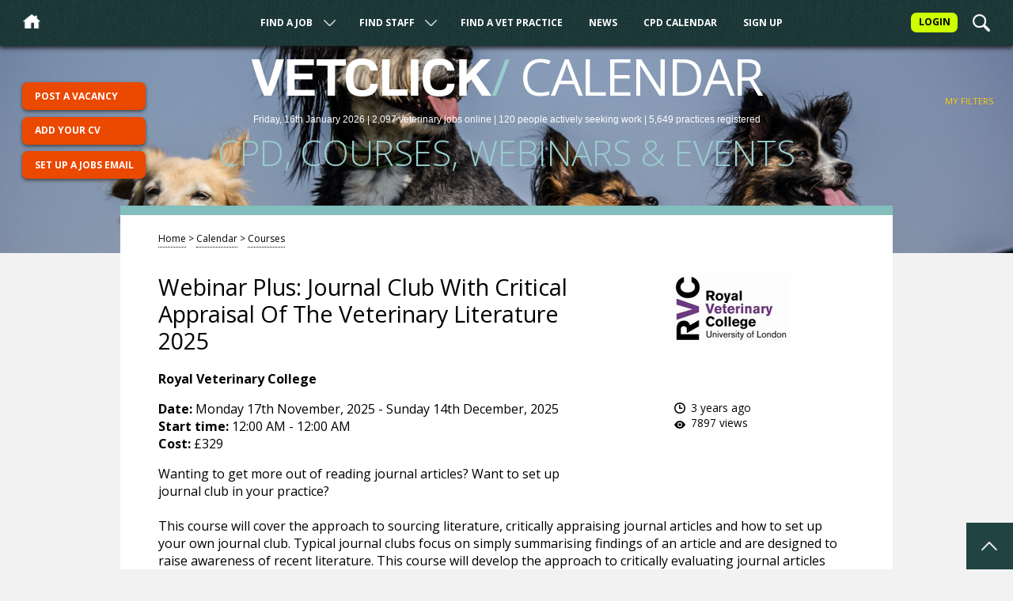

--- FILE ---
content_type: text/html; charset=utf-8
request_url: https://www.vetclick.com/calendar/webinars/webinar-plus-journal-club-basic-statistics-for-busy-clinicians-2024-p5048.php
body_size: 4309
content:
<!DOCTYPE html>
<html lang="en">
<head>
    <meta charset="UTF-8">
    <title>Webinar Plus: Journal club with critical appraisal of the veterinary literature 2025 / Courses / Monday 17th November, 2025 / CPD Calendar / VetClick</title>

    <META NAME="ROBOTS" CONTENT="INDEX, FOLLOW">
<link rel="canonical" href="https://www.vetclick.com&sol;calendar&sol;webinars&sol;webinar-plus-journal-club-basic-statistics-for-busy-clinicians-2024-p5048&period;php">
    <meta name="viewport" content="width=device-width,initial-scale=1">
    <link rel="stylesheet" type="text/css" href="/css/flytrap.css?r=a1">
    <link rel="shortcut icon" href="/favicon.ico">
    <link href="https://fonts.googleapis.com/css?family=Maitree:400,500,700|Open+Sans:300,300i,400,400i,700,700i" rel="stylesheet">
    <link rel="stylesheet" href="//code.jquery.com/ui/1.13.2/themes/base/jquery-ui.css">
    <meta name="description" content="Webinar Plus: Journal club with critical appraisal of the veterinary literature 2025...">    <meta property="og:url" content="https://www.vetclick.com&sol;calendar&sol;webinars&sol;webinar-plus-journal-club-basic-statistics-for-busy-clinicians-2024-p5048&period;php">
    <meta property="og:type" content="website" />
    <meta property="og:title" content="Webinar Plus: Journal club with critical appraisal of the veterinary literature 2025">
    <meta property="og:description" content="Webinar Plus: Journal club with critical appraisal of the veterinary literature 2025...">    <meta property="og:image" content="https://www.vetclick.com/images/logos/rvc-large.png" />
    <script src="/js/matomo.js"></script>
<script src="/js/css3-mediaqueries.js"></script>
<script src="/js/jquery.js"></script>
<script src="/js/jqueryui/jquery-ui.js"></script>
<script src="https://cdn.jsdelivr.net/npm/js-cookie@3.0.5/dist/js.cookie.min.js"></script>
<script src="https://cdn.datatables.net/1.13.4/js/jquery.dataTables.min.js"></script>
<script src="/js/constants.js"></script>
<script src="/js/scripts.js?r=a2"></script>

<!--<script src="/js/calendar-filter.js"></script>-->

    <style>

        .stage.hub.jobs, .stage.hub.staff, .stage.news, .stage.hub.calendar {
            background-image:url('/images/backgrounds/jobs/cat-gray-cat-grey-cat-1112974.png');
            background-position: center 52%        }

        /* The animation code */
        @keyframes example {
            from {background-color: #214343; color:#214343;}
            to {background-color: #FECD09; color:#EB4800;}
        }

        .jobShortlistCounter {
            background-color:#FECD09;
            color:#EB4800;
            font-weight:bold;
            padding: 0.5em 0 0.3em 0;
            width:2em;
            position:absolute;
            top:1.3em;
            right:14.3em;
            border-radius:7px;
            font-size: 0.75em;
        }

    </style>

</head>
<body>
<a name="Top"></a>
<div class="modalOverlay"></div>
<header class="header">
    <div class="header-submenu" id="jobsSubmenu">
        <div class="header-submenu-close" id="submenuClose"></div>
        <div class="header-submenu-container">

            <a href="/jobs/veterinary-surgeons/">Veterinary Surgeons</a> <span>(938)</span><br/><a href="/jobs/locum-veterinary-surgeons/">Locum Veterinary Surgeons</a> <span>(537)</span><br/><a href="/jobs/veterinary-nurses/">Veterinary Nurses</a> <span>(347)</span><br/><a href="/jobs/locum-veterinary-nurses/">Locum Veterinary Nurses</a> <span>(231)</span><br/><a href="/jobs/commercial-appointments-sales/">Commercial Appointments (Sales)</a> <span>(15)</span><br/><a href="/jobs/trainees-volunteers-non-qualified/">Trainees / Volunteers / Non-qualified</a> <span>(10)</span><br/><a href="/jobs/commercial-appointments-technical/">Commercial Appointments (Technical)</a> <span>(7)</span><br/><a href="/jobs/receptionists/">Receptionists</a> <span>(5)</span><br/><a href="/jobs/practice-managers/">Practice Managers</a> <span>(5)</span><br/><a href="/jobs/charity-work/">Charity Work</a> <span>(1)</span><br/><a href="/jobs/academic-appointments/">Academic Appointments</a> <span>(1)</span><br/>
        </div>
    </div><!--.header-submenu #jobsSubmenu-->


    <div class="header-submenu" id="staffSubmenu">
        <div class="header-submenu-close" id="submenuClose"></div>
        <div class="header-submenu-container">

            <a href="/staff/veterinary-surgeons/">Veterinary Surgeons</a> <span>(43)</span><br><a href="/staff/veterinary-nurses/">Veterinary Nurses</a> <span>(21)</span><br><a href="/staff/locum-veterinary-surgeons/">Locum Veterinary Surgeons</a> <span>(16)</span><br><a href="/staff/locum-veterinary-nurses/">Locum Veterinary Nurses</a> <span>(14)</span><br><a href="/staff/trainees-volunteers-non-qualified/">Trainees / Volunteers / Non-qualified</a> <span>(9)</span><br><a href="/staff/receptionists/">Receptionists</a> <span>(7)</span><br><a href="/staff/commercial-appointments-sales/">Commercial Appointments (Sales)</a> <span>(3)</span><br><a href="/staff/practice-managers/">Practice Managers</a> <span>(3)</span><br><a href="/staff/charity-work/">Charity Work</a> <span>(1)</span><br><a href="/staff/internships-house-surgeons/">Internships / House Surgeons</a> <span>(1)</span><br><a href="/staff/animal-behaviourists/">Animal Behaviourists</a> <span>(1)</span><br><a href="/staff/clinical-and-laboratory-technicians/">Clinical and Laboratory Technicians</a> <span>(1)</span><br>
        </div>
    </div><!--.header-submenu #staffSubmenu-->


    <div class="header-topBar">
        <div class="header-topBar-narrowScreenName">VetClick</div>
        <div class="header-topBar-hamburger" id="hamburger"><img src="/images/hamburger.png" alt="Menu" /> <span>Menu</span></div>
        <a href="/"><div class="header-topBar-homeIcon" id="homeIcon"></div></a>

        <a href="/login/"><div class="header-topBar-loginAccount">Login</div></a>
       <div class="header-topBar-searchIcon" id="searchIcon"></div>





    </div><!--.header-topBar-->

    <div class="header-topNav" id="topNav">



        <ul>

            <div class="header-topNav-ul-close" id="ulClose"></div>
            <li class="dropdown"><a href="/jobs/">Find A Job</a> <div class="header-topNav-arrow" id="jobs"></div></li>


            <li class="dropdown"><a href="/staff/">Find Staff</a>
                <div class="header-topNav-arrow" id="staff"></div></li>


            <li><a href="/find-a-vet/">Find A Vet Practice</a></li>

            <li><a href="/news/">News</a></li>

            <li><a href="/calendar/">CPD Calendar</a></li>

            <li><a href="/sign-up">Sign Up</a></li>


        </ul>




    </div><!--.header-topNav-->

</header><!--.header-->





<div class="stage calendar" id="stage">
    <div class="stage-masthead"><h2>VetClick</h2> <div class="stage-masthead-sectionName"><span>/</span> Calendar</div>

        <div class="stage-masthead-statistics">
            <span>Friday, 16th January 2026 | </span>2,097 <span>veterinary</span> jobs <span>online</span> | 120 people <span>actively seeking work</span> | 5,649 practices <span>registered</span>        </div><!--.stage-masthead-statistics-->

        <h1>CPD, Courses, Webinars &amp; Events</h1>

    </div><!--.stage-masthead-->



</div><!--.stage jobs-->



<div id="filterInterface" class="filterMenu">

    <div id="toggleFilterMenu" class="toggleFilterMenu"></div>

    <div id="filterOptions" class="filterOptions" style="display: none;">

        <div id="reload" class="filterOptions-reload"></div>

        <div style="display:none;" class="filterOptionsFilterByChoice mySearch">My search</div>

        <span id="searchString" class="filterOptionSelected" style="display:none;"></span>

        <div class="Clear"></div>

        <div class="filterOptionsFilterByChoice bottom">Filter by subject</div>

        <span id="onlyAcupuncture">Acupuncture</span><span id="notOnlyAcupuncture" style="display:none;" class="filterOptionSelected">Acupuncture</span>

        <span id="onlyAnaesthesia">Anaesthesia</span><span id="notOnlyAnaesthesia" style="display:none;" class="filterOptionSelected">Anaesthesia</span>

        <span id="onlyAnimalCare">Animal Care</span><span id="notOnlyAnimalCare" style="display:none;" class="filterOptionSelected">Animal Care</span>

        <span id="onlyAnimalHealthAndWelfare">Animal Health &amp; Welfare</span><span id="notOnlyAnimalHealthAndWelfare" style="display:none;" class="filterOptionSelected">Animal Health &amp; Welfare</span>

        <span id="onlyAvianMedicine">Avian Medicine</span><span id="notOnlyAvianMedicine" style="display:none;" class="filterOptionSelected">Avian Medicine</span>

        <span id="onlyBehaviour">Behaviour</span><span id="notOnlyBehaviour" style="display:none;" class="filterOptionSelected">Behaviour</span>

        <span id="onlyBovineFertility">Bovine Fertility</span><span id="notOnlyBovineFertility" style="display:none;" class="filterOptionSelected">Bovine Fertility</span>

        <span id="onlyCardiology">Cardiology</span><span id="notOnlyCardiology" style="display:none;" class="filterOptionSelected">Cardiology</span>

        <span id="onlyCareerPreparationAndTraining">Career Preparation &amp; Training</span><span id="notOnlyCareerPreparationAndTraining" style="display:none;" class="filterOptionSelected">Career Preparation &amp; Training</span>

        <span id="onlyClinicalPathology">Clinical Pathology</span><span id="notOnlyClinicalPathology" style="display:none;" class="filterOptionSelected">Clinical Pathology</span>

        <span id="onlyCriticalCare">Critical Care</span><span id="notOnlyCriticalCare" style="display:none;" class="filterOptionSelected">Critical Care</span>

        <span id="onlyDentistry">Dentistry</span><span id="notOnlyDentistry" style="display:none;" class="filterOptionSelected">Dentistry</span>

        <span id="onlyDermatology">Dermatology</span><span id="notOnlyDermatology" style="display:none;" class="filterOptionSelected">Dermatology</span>

        <span id="onlyDiagnosticImaging">Diagnostic Imaging</span><span id="notOnlyDiagnosticImaging" style="display:none;" class="filterOptionSelected">Diagnostic Imaging</span>

        <span id="onlyEmbryoTransfer">Embryo Transfer</span><span id="notOnlyEmbryoTransfer" style="display:none;" class="filterOptionSelected">Embryo Transfer</span>

        <span id="onlyEndocrinology">Endocrinology</span><span id="notOnlyEndocrinology" style="display:none;" class="filterOptionSelected">Endocrinology</span>

        <span id="onlyEpidemiology">Epidemiology</span><span id="notOnlyEpidemiology" style="display:none;" class="filterOptionSelected">Epidemiology</span>

        <span id="onlyEquine">Equine</span><span id="notOnlyEquine" style="display:none;" class="filterOptionSelected">Equine</span>

        <span id="onlyExotics">Exotics</span><span id="notOnlyExotics" style="display:none;" class="filterOptionSelected">Exotics</span>

        <span id="onlyFelineMedicine">Feline Medicine</span><span id="notOnlyFelineMedicine" style="display:none;" class="filterOptionSelected">Feline Medicine</span>

        <span id="onlyFootTrimmingLameness">Foot Trimming, Lameness</span><span id="notOnlyFootTrimmingLameness" style="display:none;" class="filterOptionSelected">Foot Trimming, Lameness</span>

        <span id="onlyInternalMedicine">Internal Medicine</span><span id="notOnlyInternalMedicine" style="display:none;" class="filterOptionSelected">Internal Medicine</span>

        <span id="onlyNeurology">Neurology</span><span id="notOnlyNeurology" style="display:none;" class="filterOptionSelected">Neurology</span>

        <span id="onlyOncology">Oncology</span><span id="notOnlyOncology" style="display:none;" class="filterOptionSelected">Oncology</span>

        <span id="onlyOphthalmology">Ophthalmology</span><span id="notOnlyOphthalmology" style="display:none;" class="filterOptionSelected">Ophthalmology</span>

        <span id="onlyOrthopaedics">Orthopaedics</span><span id="notOnlyOrthopaedics" style="display:none;" class="filterOptionSelected">Orthopaedics</span>

        <span id="onlyProductionAnimal">Production Animal</span><span id="notOnlyProductionAnimal" style="display:none;" class="filterOptionSelected">Production Animal</span>

        <span id="onlyReproduction">Reproduction</span><span id="notOnlyReproduction" style="display:none;" class="filterOptionSelected">Reproduction</span>

        <span id="onlySurgical">Surgical</span><span id="notOnlySurgical" style="display:none;" class="filterOptionSelected">Surgical</span>

        <span id="onlyThermography">Thermography</span><span id="notOnlyThermography" style="display:none;" class="filterOptionSelected">Thermography</span>

        <span id="onlyUltrasound">Ultrasound</span><span id="notOnlyUltrasound" style="display:none;" class="filterOptionSelected">Ultrasound</span>

        <span id="onlyVeterinaryMarketing">Veterinary Marketing</span><span id="notOnlyVeterinaryMarketing" style="display:none;" class="filterOptionSelected">Veterinary Marketing</span>

        <span id="onlyVeterinaryNursing">Veterinary Nursing</span><span id="notOnlyVeterinaryNursing" style="display:none;" class="filterOptionSelected">Veterinary Nursing</span>

        <span id="onlyVeterinaryPharmacology">Veterinary Pharmacology</span><span id="notOnlyVeterinaryPharmacology" style="display:none;" class="filterOptionSelected">Veterinary Pharmacology</span>

        <span id="onlyVeterinaryPracticeManagement">Veterinary Practice Management</span><span id="notOnlyVeterinaryPracticeManagement" style="display:none;" class="filterOptionSelected">Veterinary Practice Management</span>




        <div class="Clear"></div><div class="filterOptionsFilterByChoice bottom">Available events</div><div id="filterFormatResults"></div>
        <div class="Clear"></div>







    </div><!--#filterOptions .filterOptions-->

    <div id="emptyFilterOptions" class="emptyFilterOptions">
        <div class="filterOptionsFilterByChoice white">Filter</div>
    </div>

    <div id="selectedFilterOptions" class="selectedFilterOptions">
        <div class="filterOptionsFilterByChoice">My Filters</div>

        <span id="selectedSearchString" style="display:none;" class="filterOptionSelected"></span>

        <span id="selectedOnlyAcupuncture" style="display:none;" class="filterOptionSelected">Acupuncture</span>

        <span id="selectedOnlyAnaesthesia" style="display:none;" class="filterOptionSelected">Anaesthesia</span>

        <span id="selectedOnlyAnimalCare" style="display:none;" class="filterOptionSelected">Animal Care</span>

        <span id="selectedOnlyAnimalHealthAndWelfare" style="display:none;" class="filterOptionSelected">Animal Health &amp; Welfare</span>

        <span id="selectedOnlyAvianMedicine" style="display:none;" class="filterOptionSelected">Avian Medicine</span>

        <span id="selectedOnlyBehaviour" style="display:none;" class="filterOptionSelected">Behaviour</span>

        <span id="selectedOnlyBovineFertility" style="display:none;" class="filterOptionSelected">Bovine Fertility</span>

        <span id="selectedOnlyCardiology" style="display:none;" class="filterOptionSelected">Cardiology</span>

        <span id="selectedOnlyCareerPreparationAndTraining" style="display:none;" class="filterOptionSelected">Career Preparation &amp; Training</span>

        <span id="selectedOnlyClinicalPathology" style="display:none;" class="filterOptionSelected">Clinical Pathology</span>

<span id="selectedOnlyCriticalCare" style="display:none;" class="filterOptionSelected">Critical Care</span>

        <span id="selectedOnlyDentistry" style="display:none;" class="filterOptionSelected">Dentistry</span>

        <span id="selectedOnlyDermatology" style="display:none;" class="filterOptionSelected">Dermatology</span>

        <span id="selectedOnlyDiagnosticImaging" style="display:none;" class="filterOptionSelected">Diagnostic Imaging</span>

        <span id="selectedOnlyEmbryoTransfer" style="display:none;" class="filterOptionSelected">Embryo Transfer</span>

        <span id="selectedOnlyEndocrinology" style="display:none;" class="filterOptionSelected">Endocrinology</span>

        <span id="selectedOnlyEpidemiology" style="display:none;" class="filterOptionSelected">Epidemiology</span>

        <span id="selectedOnlyEquine" style="display:none;" class="filterOptionSelected">Equine</span>

        <span id="selectedOnlyExotics" style="display:none;" class="filterOptionSelected">Exotics</span>

        <span id="selectedOnlyFelineMedicine" style="display:none;" class="filterOptionSelected">Feline Medicine</span>

        <span id="selectedOnlyFootTrimmingLameness" style="display:none;" class="filterOptionSelected">Foot Trimming, Lameness</span>

        <span id="selectedOnlyInternalMedicine" style="display:none;" class="filterOptionSelected">Internal Medicine</span>

        <span id="selectedOnlyNeurology" style="display:none;" class="filterOptionSelected">Neurology</span>

        <span id="selectedOnlyOncology" style="display:none;" class="filterOptionSelected">Oncology</span>

        <span id="selectedOnlyOphthalmology" style="display:none;" class="filterOptionSelected">Ophthalmology</span>

        <span id="selectedOnlyOrthopaedics" style="display:none;" class="filterOptionSelected">Orthopaedics</span>

        <span id="selectedOnlyProductionAnimal" style="display:none;" class="filterOptionSelected">Production Animal</span>

        <span id="selectedOnlyReproduction" style="display:none;" class="filterOptionSelected">Reproduction</span>

        <span id="selectedOnlySurgical" style="display:none;" class="filterOptionSelected">Surgical</span>

        <span id="selectedOnlyThermography" style="display:none;" class="filterOptionSelected">Thermography</span>

       <span id="selectedOnlyUltrasound" style="display:none;" class="filterOptionSelected">Ultrasound</span>

      <span id="selectedOnlyVeterinaryMarketing" style="display:none;" class="filterOptionSelected">Veterinary Marketing</span>

       <span id="selectedOnlyVeterinaryNursing" style="display:none;" class="filterOptionSelected">Veterinary Nursing</span>

        <span id="selectedOnlyVeterinaryPharmacology" style="display:none;" class="filterOptionSelected">Veterinary Pharmacology</span>

       <span id="selectedOnlyVeterinaryPracticeManagement" style="display:none;" class="filterOptionSelected">Veterinary Practice Management</span>

        <div class="Clear"></div>

    </div>





</div><!--#filterInterface .filterMenu-->


<div id="taskButtons" class="taskButtons">

    <a href="/dashboard/my-jobs/add/"><div class="taskButtons-button">Post a vacancy</div></a><a href="/dashboard/my-cv/"><div class="taskButtons-button">Add your CV</div></a><a href="/dashboard/my-filters/add/"><div class="taskButtons-button">Set up a jobs email</div></a>





</div><!--#taskButtons-->



<div class="container">


    <div class="mainCard">

        <div class="mainCard-breadcrumbs">

            <a href="/">Home</a> > <a href="/calendar/">Calendar</a> > <a href="/calendar/courses/">Courses</a>

        </div><!--.mainCard-breadcrumbs-->


        <div class="mainCard-rightCol-logo">

            <img src="/images/logos/rvc-large.png" alt="Royal Veterinary College">

        </div><!--.mainCard-rightCol-logo-->


        <h1>Webinar Plus: Journal Club With Critical Appraisal Of The Veterinary Literature 2025</h1>

        <p><b>Royal Veterinary College</b></p>


        <div class="mainCard-rightCol-info">

           <img src="/images/watch.png"> 3 years ago <br/><img src="/images/views.png"> 7897 views
        <br />

        <div class="SocialContainer">
        </div><!--.SocialContainer-->

    </div><!--.mainCard-rightCol-info-->




        <p><b>Date:</b> Monday 17th November, 2025 - Sunday 14th December, 2025<br /><b>Start time:</b> 12:00 AM - 12:00 AM<br /><b>Cost:</b> &pound;329</p>









    <p>Wanting to get more out of reading journal articles? Want to set up journal club in your practice?<br />
<br />
This course will cover the approach to sourcing literature, critically appraising journal articles and how to set up your own journal club. Typical journal clubs focus on simply summarising findings of an article and are designed to raise awareness of recent literature. This course will develop the approach to critically evaluating journal articles and involve an in-depth discussion by tutors and delegates on selected articles relevant to small animal practice with a bias toward emergency medicine.<br />
<br />
Articles will be selected to cover different aspects of small animal practice (e.g. surgery, diagnostic imaging, internal medicine and emergency and critical care). Tutors will critically evaluate articles for their merits and limitations and involve delegates in that process.<br />
<br />
Discussion forums will explore articles to a higher level focusing on critical analysis rather than summary of findings. Delegates will then be able to set up journal clubs in their own practices that use the outlined approach.</p><p><b>Who is it for?</b></p><p>vets</p><p><b>The Speakers</b></p><p>Please see RVC's website for tutor information.</p><p><b>Number of CPD hours this event can be recorded as</b></p><p>12 hours</p><p><b>Registration and Booking</b></p><p><a href="https://cpd.rvc.ac.uk/cpd-courses/webinar-plus-journal-club-2" target="_blank">Click here to reserve your place</a></p><br/><p><b>More from Royal Veterinary College</b></p><ul><li><a href="/calendar/courses/webinar-plus-advanced-nutrition-for-nurses-2026-p5753.php">Webinar Plus: Advanced nutrition for nurses 2026</a></li><li><a href="/calendar/courses/ecpd-small-animal-vct-online-technology-thorax-abdomen-and-vascular-applications-2026-p3807.php">eCPD Small animal VCT online: Technology, thorax, abdomen and vascular applications 2026</a></li><li><a href="/calendar/courses/ecpd-logical-clinical-problem-solving-online-2026-p3808.php">eCPD Logical clinical problem solving online 2026</a></li><li><a href="/calendar/courses/ecpd-neurological-emergencies-in-practice-online-2026-p4381.php">eCPD Neurological emergencies in practice online 2026</a></li><li><a href="/calendar/courses/ecpd-learn-to-read-radiographs-online-jan-2026-p4434.php">eCPD Learn to read radiographs online Jan 2026</a></li><ul>


</div><!--.mainCard-->



</div><!--.container-->





<div class="modalForm search calendar">
    <div class="modalForm-close"></div>

    <div class="textArea">

        <h2>Search our CPD listings</h2>

        <form id="searchForm">
            <fieldset>
                <input type="search" placeholder="Search CPD..." name="term" />
            </fieldset>
            <input type="submit" name="Submit" value="Search">
        </form>

    </div><!-- textarea -->
</div><!--.modalForm -->


<a href="#Top"><div id="backToTop" class="backToTop"></div></a>




<footer class="footer">

    <div class="footer-credits">

        <ul>
            <li><a href="/">Home</a></li>
            <li><a href="/jobs/">Jobs</a></li>
            <li><a href="/staff/">Staff</a></li>
            <li><a href="/find-a-vet/">Find A Vet</a></li>
            <li><a href="/news/">News</a></li>
            <li><a href="/calendar/">CPD Calendar</a></li>

            <li><a href="/sign-up">Sign Up</a></li><li><a href="/login">Login</a></li>

        </ul>

        <ul>

            <li><a href="/contact/">Contact us</a></li>
            <li><a href="/feedback/">Feedback</a></li>
            <li><a href="/advertising/">Advertising</a></li>

            <li><a href="/website-terms-conditions/">Website terms &amp; conditions</a></li>
            <li><a href="/privacy-cookie-policy/">Privacy &amp; cookie policy</a></li>
            <li><a href="/registered-address/">Registered address</a></li>
            <li><a href="/data-protection/">Data protection</a></li>
			
			        </ul>

        <div class="Clear"></div>




        <p>VetClick™ provides simple and affordable recruitment services for busy veterinary professionals</p>

        <p>All material on this website © Copyright VetClick (UK) Ltd 2000 - 2026 All rights reserved</p>
    </div>





	<div class="footer-bottom-social">
	        
	        <a href="/rss-feeds/"/><img src="/images/rss-icon.png" alt="RSS feeds" title="Subscribe to our RSS feeds" /></a>

	    </div>










</footer>

<!--
<div style="position: fixed;bottom:0; right:0;background-color: bisque;padding:1em;z-index: 999;font-size:80%;">
    </div>
-->
	
	

<script>(function(){function c(){var b=a.contentDocument||a.contentWindow.document;if(b){var d=b.createElement('script');d.innerHTML="window.__CF$cv$params={r:'9befd297cfad13cd',t:'MTc2ODU4OTY3OQ=='};var a=document.createElement('script');a.src='/cdn-cgi/challenge-platform/scripts/jsd/main.js';document.getElementsByTagName('head')[0].appendChild(a);";b.getElementsByTagName('head')[0].appendChild(d)}}if(document.body){var a=document.createElement('iframe');a.height=1;a.width=1;a.style.position='absolute';a.style.top=0;a.style.left=0;a.style.border='none';a.style.visibility='hidden';document.body.appendChild(a);if('loading'!==document.readyState)c();else if(window.addEventListener)document.addEventListener('DOMContentLoaded',c);else{var e=document.onreadystatechange||function(){};document.onreadystatechange=function(b){e(b);'loading'!==document.readyState&&(document.onreadystatechange=e,c())}}}})();</script></body>
</html>